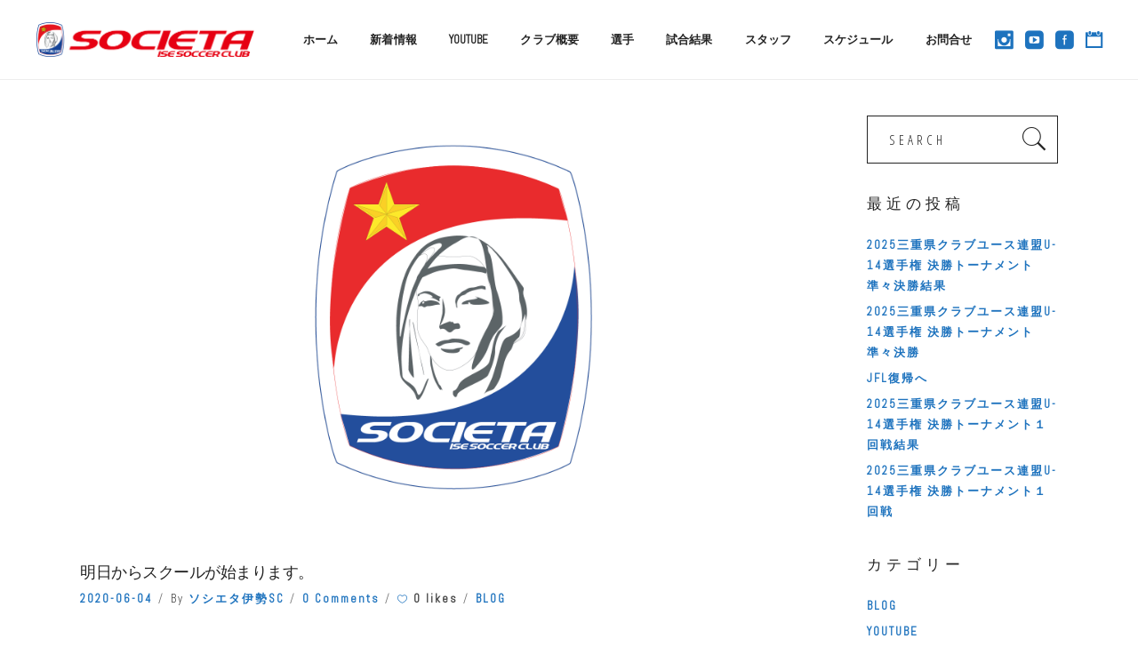

--- FILE ---
content_type: text/html; charset=UTF-8
request_url: https://societa.ne.jp/archives/9091
body_size: 52412
content:
<!DOCTYPE html>
<html lang="ja">
<head>
<meta charset="UTF-8"/>
<link rel="profile" href="http://gmpg.org/xfn/11"/>
<link rel="pingback" href="https://societa.ne.jp/wp/xmlrpc.php">
<meta name="viewport" content="width=device-width,initial-scale=1,user-scalable=yes">
<title>明日からスクールが始まります。 &#8211; ソシエタ伊勢サッカークラブ｜SOCIETA ISE SOCCER CLUB</title>
<!-- All in One SEO Pack 2.7.2 by Michael Torbert of Semper Fi Web Design[-1,-1] -->
<meta name="description"  content="明日６月５日(金)に行われます今季初のスクールは、 グラウンドがＣピッチに変更となっていますのでお知らせいたします。 お間違いのないようによろしくお願いいたします。 (文責:西村大介) #ソシエタ伊勢　#サッカー　#中学生　#ジュニアユース　#三重県" />
<link rel="canonical" href="https://societa.ne.jp/archives/9091" />
<script type="text/javascript" >
window.ga=window.ga||function(){(ga.q=ga.q||[]).push(arguments)};ga.l=+new Date;
ga('create', 'UA-37452561-1', 'auto');
// Plugins
ga('send', 'pageview');
</script>
<script async src="https://www.google-analytics.com/analytics.js"></script>
<!-- /all in one seo pack -->
<link rel='dns-prefetch' href='//s0.wp.com' />
<link rel='dns-prefetch' href='//www.google.com' />
<link rel='dns-prefetch' href='//secure.gravatar.com' />
<link rel='dns-prefetch' href='//fonts.googleapis.com' />
<link rel='dns-prefetch' href='//s.w.org' />
<link rel="alternate" type="application/rss+xml" title="ソシエタ伊勢サッカークラブ｜SOCIETA ISE SOCCER CLUB &raquo; フィード" href="https://societa.ne.jp/feed" />
<link rel="alternate" type="application/rss+xml" title="ソシエタ伊勢サッカークラブ｜SOCIETA ISE SOCCER CLUB &raquo; コメントフィード" href="https://societa.ne.jp/comments/feed" />
<link rel="alternate" type="application/rss+xml" title="ソシエタ伊勢サッカークラブ｜SOCIETA ISE SOCCER CLUB &raquo; 明日からスクールが始まります。 のコメントのフィード" href="https://societa.ne.jp/archives/9091/feed" />
<!-- <link rel='stylesheet' id='wp-block-library-css'  href='https://societa.ne.jp/wp/wp-includes/css/dist/block-library/style.min.css?ver=5.2.21' type='text/css' media='all' /> -->
<!-- <link rel='stylesheet' id='contact-form-7-css'  href='https://societa.ne.jp/wp/wp-content/plugins/contact-form-7/includes/css/styles.css?ver=5.0.3' type='text/css' media='all' /> -->
<!-- <link rel='stylesheet' id='rs-plugin-settings-css'  href='https://societa.ne.jp/wp/wp-content/plugins/revslider/public/assets/css/settings.css?ver=5.4.1' type='text/css' media='all' /> -->
<link rel="stylesheet" type="text/css" href="//societa.ne.jp/wp/wp-content/cache/wpfc-minified/km5p475y/5ugw0.css" media="all"/>
<style id='rs-plugin-settings-inline-css' type='text/css'>
#rs-demo-id {}
</style>
<!-- <link rel='stylesheet' id='dashicons-css'  href='https://societa.ne.jp/wp/wp-includes/css/dashicons.min.css?ver=5.2.21' type='text/css' media='all' /> -->
<!-- <link rel='stylesheet' id='koto_elated_default_style-css'  href='https://societa.ne.jp/wp/wp-content/themes/koto/style.css?ver=5.2.21' type='text/css' media='all' /> -->
<!-- <link rel='stylesheet' id='koto_elated_modules-css'  href='https://societa.ne.jp/wp/wp-content/themes/koto/assets/css/modules.min.css?ver=5.2.21' type='text/css' media='all' /> -->
<!-- <link rel='stylesheet' id='eltdf_font_awesome-css'  href='https://societa.ne.jp/wp/wp-content/themes/koto/assets/css/font-awesome/css/font-awesome.min.css?ver=5.2.21' type='text/css' media='all' /> -->
<!-- <link rel='stylesheet' id='eltdf_font_elegant-css'  href='https://societa.ne.jp/wp/wp-content/themes/koto/assets/css/elegant-icons/style.min.css?ver=5.2.21' type='text/css' media='all' /> -->
<!-- <link rel='stylesheet' id='eltdf_ion_icons-css'  href='https://societa.ne.jp/wp/wp-content/themes/koto/assets/css/ion-icons/css/ionicons.min.css?ver=5.2.21' type='text/css' media='all' /> -->
<!-- <link rel='stylesheet' id='eltdf_linea_icons-css'  href='https://societa.ne.jp/wp/wp-content/themes/koto/assets/css/linea-icons/style.css?ver=5.2.21' type='text/css' media='all' /> -->
<!-- <link rel='stylesheet' id='mediaelement-css'  href='https://societa.ne.jp/wp/wp-includes/js/mediaelement/mediaelementplayer-legacy.min.css?ver=4.2.6-78496d1' type='text/css' media='all' /> -->
<!-- <link rel='stylesheet' id='wp-mediaelement-css'  href='https://societa.ne.jp/wp/wp-includes/js/mediaelement/wp-mediaelement.min.css?ver=5.2.21' type='text/css' media='all' /> -->
<!-- <link rel='stylesheet' id='koto_elated_style_dynamic-css'  href='https://societa.ne.jp/wp/wp-content/themes/koto/assets/css/style_dynamic.css?ver=1604017493' type='text/css' media='all' /> -->
<!-- <link rel='stylesheet' id='koto_elated_modules_responsive-css'  href='https://societa.ne.jp/wp/wp-content/themes/koto/assets/css/modules-responsive.min.css?ver=5.2.21' type='text/css' media='all' /> -->
<!-- <link rel='stylesheet' id='koto_elated_style_dynamic_responsive-css'  href='https://societa.ne.jp/wp/wp-content/themes/koto/assets/css/style_dynamic_responsive.css?ver=1604017493' type='text/css' media='all' /> -->
<link rel="stylesheet" type="text/css" href="//societa.ne.jp/wp/wp-content/cache/wpfc-minified/lnuhb66j/5ugwe.css" media="all"/>
<link rel='stylesheet' id='koto_elated_google_fonts-css'  href='https://fonts.googleapis.com/css?family=Open+Sans+Condensed%3A300%2C400%7COpen+Sans%3A300%2C400%7CAbel%3A300%2C400&#038;subset=latin-ext&#038;ver=1.0.0' type='text/css' media='all' />
<!-- <link rel='stylesheet' id='jetpack-widget-social-icons-styles-css'  href='https://societa.ne.jp/wp/wp-content/plugins/jetpack/modules/widgets/social-icons/social-icons.css?ver=20170506' type='text/css' media='all' /> -->
<!-- <link rel='stylesheet' id='jetpack_css-css'  href='https://societa.ne.jp/wp/wp-content/plugins/jetpack/css/jetpack.css?ver=6.3.7' type='text/css' media='all' /> -->
<link rel="stylesheet" type="text/css" href="//societa.ne.jp/wp/wp-content/cache/wpfc-minified/m9py04c9/5ugwe.css" media="all"/>
<script src='//societa.ne.jp/wp/wp-content/cache/wpfc-minified/jqxfonxg/5ugwc.js' type="text/javascript"></script>
<!-- <script type='text/javascript' src='https://societa.ne.jp/wp/wp-includes/js/jquery/jquery.js?ver=1.12.4-wp'></script> -->
<!-- <script type='text/javascript' src='https://societa.ne.jp/wp/wp-includes/js/jquery/jquery-migrate.min.js?ver=1.4.1'></script> -->
<!-- <script type='text/javascript' src='https://societa.ne.jp/wp/wp-content/plugins/revslider/public/assets/js/jquery.themepunch.tools.min.js?ver=5.4.1'></script> -->
<!-- <script type='text/javascript' src='https://societa.ne.jp/wp/wp-content/plugins/revslider/public/assets/js/jquery.themepunch.revolution.min.js?ver=5.4.1'></script> -->
<script type='text/javascript'>
var mejsL10n = {"language":"ja","strings":{"mejs.install-flash":"\u3054\u5229\u7528\u306e\u30d6\u30e9\u30a6\u30b6\u30fc\u306f Flash Player \u304c\u7121\u52b9\u306b\u306a\u3063\u3066\u3044\u308b\u304b\u3001\u30a4\u30f3\u30b9\u30c8\u30fc\u30eb\u3055\u308c\u3066\u3044\u307e\u305b\u3093\u3002Flash Player \u30d7\u30e9\u30b0\u30a4\u30f3\u3092\u6709\u52b9\u306b\u3059\u308b\u304b\u3001\u6700\u65b0\u30d0\u30fc\u30b8\u30e7\u30f3\u3092 https:\/\/get.adobe.com\/jp\/flashplayer\/ \u304b\u3089\u30a4\u30f3\u30b9\u30c8\u30fc\u30eb\u3057\u3066\u304f\u3060\u3055\u3044\u3002","mejs.fullscreen-off":"\u30d5\u30eb\u30b9\u30af\u30ea\u30fc\u30f3\u3092\u30aa\u30d5","mejs.fullscreen-on":"\u30d5\u30eb\u30b9\u30af\u30ea\u30fc\u30f3","mejs.download-video":"\u52d5\u753b\u3092\u30c0\u30a6\u30f3\u30ed\u30fc\u30c9","mejs.fullscreen":"\u30d5\u30eb\u30b9\u30af\u30ea\u30fc\u30f3","mejs.time-jump-forward":["1\u79d2\u9032\u3080","%1\u79d2\u9032\u3080"],"mejs.loop":"\u30eb\u30fc\u30d7\u5207\u308a\u66ff\u3048","mejs.play":"\u518d\u751f","mejs.pause":"\u505c\u6b62","mejs.close":"\u9589\u3058\u308b","mejs.time-slider":"\u30bf\u30a4\u30e0\u30b9\u30e9\u30a4\u30c0\u30fc","mejs.time-help-text":"1\u79d2\u9032\u3080\u306b\u306f\u5de6\u53f3\u77e2\u5370\u30ad\u30fc\u3092\u300110\u79d2\u9032\u3080\u306b\u306f\u4e0a\u4e0b\u77e2\u5370\u30ad\u30fc\u3092\u4f7f\u3063\u3066\u304f\u3060\u3055\u3044\u3002","mejs.time-skip-back":["1\u79d2\u623b\u308b","%1\u79d2\u623b\u308b"],"mejs.captions-subtitles":"\u30ad\u30e3\u30d7\u30b7\u30e7\u30f3\/\u5b57\u5e55","mejs.captions-chapters":"\u30c1\u30e3\u30d7\u30bf\u30fc","mejs.none":"\u306a\u3057","mejs.mute-toggle":"\u30df\u30e5\u30fc\u30c8\u5207\u308a\u66ff\u3048","mejs.volume-help-text":"\u30dc\u30ea\u30e5\u30fc\u30e0\u8abf\u7bc0\u306b\u306f\u4e0a\u4e0b\u77e2\u5370\u30ad\u30fc\u3092\u4f7f\u3063\u3066\u304f\u3060\u3055\u3044\u3002","mejs.unmute":"\u30df\u30e5\u30fc\u30c8\u89e3\u9664","mejs.mute":"\u30df\u30e5\u30fc\u30c8","mejs.volume-slider":"\u30dc\u30ea\u30e5\u30fc\u30e0\u30b9\u30e9\u30a4\u30c0\u30fc","mejs.video-player":"\u52d5\u753b\u30d7\u30ec\u30fc\u30e4\u30fc","mejs.audio-player":"\u97f3\u58f0\u30d7\u30ec\u30fc\u30e4\u30fc","mejs.ad-skip":"\u5e83\u544a\u3092\u30b9\u30ad\u30c3\u30d7","mejs.ad-skip-info":["1\u79d2\u5f8c\u306b\u30b9\u30ad\u30c3\u30d7","%1\u79d2\u5f8c\u306b\u30b9\u30ad\u30c3\u30d7"],"mejs.source-chooser":"\u30bd\u30fc\u30b9\u306e\u9078\u629e","mejs.stop":"\u505c\u6b62","mejs.speed-rate":"\u901f\u5ea6\u7387","mejs.live-broadcast":"\u751f\u653e\u9001","mejs.afrikaans":"\u30a2\u30d5\u30ea\u30ab\u30fc\u30f3\u30b9\u8a9e","mejs.albanian":"\u30a2\u30eb\u30d0\u30cb\u30a2\u8a9e","mejs.arabic":"\u30a2\u30e9\u30d3\u30a2\u8a9e","mejs.belarusian":"\u30d9\u30e9\u30eb\u30fc\u30b7\u8a9e","mejs.bulgarian":"\u30d6\u30eb\u30ac\u30ea\u30a2\u8a9e","mejs.catalan":"\u30ab\u30bf\u30ed\u30cb\u30a2\u8a9e","mejs.chinese":"\u4e2d\u56fd\u8a9e","mejs.chinese-simplified":"\u4e2d\u56fd\u8a9e (\u7c21\u4f53\u5b57)","mejs.chinese-traditional":"\u4e2d\u56fd\u8a9e (\u7e41\u4f53\u5b57)","mejs.croatian":"\u30af\u30ed\u30a2\u30c1\u30a2\u8a9e","mejs.czech":"\u30c1\u30a7\u30b3\u8a9e","mejs.danish":"\u30c7\u30f3\u30de\u30fc\u30af\u8a9e","mejs.dutch":"\u30aa\u30e9\u30f3\u30c0\u8a9e","mejs.english":"\u82f1\u8a9e","mejs.estonian":"\u30a8\u30b9\u30c8\u30cb\u30a2\u8a9e","mejs.filipino":"\u30d5\u30a3\u30ea\u30d4\u30f3\u8a9e","mejs.finnish":"\u30d5\u30a3\u30f3\u30e9\u30f3\u30c9\u8a9e","mejs.french":"\u30d5\u30e9\u30f3\u30b9\u8a9e","mejs.galician":"\u30ac\u30ea\u30b7\u30a2\u8a9e","mejs.german":"\u30c9\u30a4\u30c4\u8a9e","mejs.greek":"\u30ae\u30ea\u30b7\u30e3\u8a9e","mejs.haitian-creole":"\u30cf\u30a4\u30c1\u8a9e","mejs.hebrew":"\u30d8\u30d6\u30e9\u30a4\u8a9e","mejs.hindi":"\u30d2\u30f3\u30c7\u30a3\u30fc\u8a9e","mejs.hungarian":"\u30cf\u30f3\u30ac\u30ea\u30fc\u8a9e","mejs.icelandic":"\u30a2\u30a4\u30b9\u30e9\u30f3\u30c9\u8a9e","mejs.indonesian":"\u30a4\u30f3\u30c9\u30cd\u30b7\u30a2\u8a9e","mejs.irish":"\u30a2\u30a4\u30eb\u30e9\u30f3\u30c9\u8a9e","mejs.italian":"\u30a4\u30bf\u30ea\u30a2\u8a9e","mejs.japanese":"\u65e5\u672c\u8a9e","mejs.korean":"\u97d3\u56fd\u8a9e","mejs.latvian":"\u30e9\u30c8\u30d3\u30a2\u8a9e","mejs.lithuanian":"\u30ea\u30c8\u30a2\u30cb\u30a2\u8a9e","mejs.macedonian":"\u30de\u30b1\u30c9\u30cb\u30a2\u8a9e","mejs.malay":"\u30de\u30ec\u30fc\u8a9e","mejs.maltese":"\u30de\u30eb\u30bf\u8a9e","mejs.norwegian":"\u30ce\u30eb\u30a6\u30a7\u30fc\u8a9e","mejs.persian":"\u30da\u30eb\u30b7\u30a2\u8a9e","mejs.polish":"\u30dd\u30fc\u30e9\u30f3\u30c9\u8a9e","mejs.portuguese":"\u30dd\u30eb\u30c8\u30ac\u30eb\u8a9e","mejs.romanian":"\u30eb\u30fc\u30de\u30cb\u30a2\u8a9e","mejs.russian":"\u30ed\u30b7\u30a2\u8a9e","mejs.serbian":"\u30bb\u30eb\u30d3\u30a2\u8a9e","mejs.slovak":"\u30b9\u30ed\u30d0\u30ad\u30a2\u8a9e","mejs.slovenian":"\u30b9\u30ed\u30d9\u30cb\u30a2\u8a9e","mejs.spanish":"\u30b9\u30da\u30a4\u30f3\u8a9e","mejs.swahili":"\u30b9\u30ef\u30d2\u30ea\u8a9e","mejs.swedish":"\u30b9\u30a6\u30a7\u30fc\u30c7\u30f3\u8a9e","mejs.tagalog":"\u30bf\u30ac\u30ed\u30b0\u8a9e","mejs.thai":"\u30bf\u30a4\u8a9e","mejs.turkish":"\u30c8\u30eb\u30b3\u8a9e","mejs.ukrainian":"\u30a6\u30af\u30e9\u30a4\u30ca\u8a9e","mejs.vietnamese":"\u30d9\u30c8\u30ca\u30e0\u8a9e","mejs.welsh":"\u30a6\u30a7\u30fc\u30eb\u30ba\u8a9e","mejs.yiddish":"\u30a4\u30c7\u30a3\u30c3\u30b7\u30e5\u8a9e"}};
</script>
<script src='//societa.ne.jp/wp/wp-content/cache/wpfc-minified/fojg1dsc/5ugw1.js' type="text/javascript"></script>
<!-- <script type='text/javascript' src='https://societa.ne.jp/wp/wp-includes/js/mediaelement/mediaelement-and-player.min.js?ver=4.2.6-78496d1'></script> -->
<!-- <script type='text/javascript' src='https://societa.ne.jp/wp/wp-includes/js/mediaelement/mediaelement-migrate.min.js?ver=5.2.21'></script> -->
<script type='text/javascript'>
/* <![CDATA[ */
var _wpmejsSettings = {"pluginPath":"\/wp\/wp-includes\/js\/mediaelement\/","classPrefix":"mejs-","stretching":"responsive"};
/* ]]> */
</script>
<link rel='https://api.w.org/' href='https://societa.ne.jp/wp-json/' />
<link rel="EditURI" type="application/rsd+xml" title="RSD" href="https://societa.ne.jp/wp/xmlrpc.php?rsd" />
<link rel="wlwmanifest" type="application/wlwmanifest+xml" href="https://societa.ne.jp/wp/wp-includes/wlwmanifest.xml" /> 
<link rel='prev' title='全国大会出場を決めたゲーム' href='https://societa.ne.jp/archives/9088' />
<link rel='next' title='名古屋U-18FW光田脩人' href='https://societa.ne.jp/archives/9094' />
<meta name="generator" content="WordPress 5.2.21" />
<link rel='shortlink' href='https://wp.me/p9KOWh-2mD' />
<link rel="alternate" type="application/json+oembed" href="https://societa.ne.jp/wp-json/oembed/1.0/embed?url=https%3A%2F%2Fsocieta.ne.jp%2Farchives%2F9091" />
<link rel="alternate" type="text/xml+oembed" href="https://societa.ne.jp/wp-json/oembed/1.0/embed?url=https%3A%2F%2Fsocieta.ne.jp%2Farchives%2F9091&#038;format=xml" />
<!-- Favicon Rotator -->
<link rel="shortcut icon" href="https://societa.ne.jp/wp/wp-content/uploads/2018/02/icon.png" />
<!-- End Favicon Rotator -->
<link rel='dns-prefetch' href='//v0.wordpress.com'/>
<style type='text/css'>img#wpstats{display:none}</style><meta name="generator" content="Powered by Visual Composer - drag and drop page builder for WordPress."/>
<!--[if lte IE 9]><link rel="stylesheet" type="text/css" href="https://societa.ne.jp/wp/wp-content/plugins/js_composer/assets/css/vc_lte_ie9.min.css" media="screen"><![endif]--><meta name="generator" content="Powered by Slider Revolution 5.4.1 - responsive, Mobile-Friendly Slider Plugin for WordPress with comfortable drag and drop interface." />
<!-- Jetpack Open Graph Tags -->
<meta property="og:type" content="article" />
<meta property="og:title" content="明日からスクールが始まります。" />
<meta property="og:url" content="https://societa.ne.jp/archives/9091" />
<meta property="og:description" content="明日６月５日(金)に行われます今季初のスクールは、 グラウンドがＣピッチに変更となっていますのでお知らせいたし&hellip;" />
<meta property="article:published_time" content="2020-06-03T23:43:06+00:00" />
<meta property="article:modified_time" content="2020-06-03T23:43:06+00:00" />
<meta property="og:site_name" content="ソシエタ伊勢サッカークラブ｜SOCIETA ISE SOCCER CLUB" />
<meta property="og:image" content="https://societa.ne.jp/wp/wp-content/uploads/2020/04/Mark.jpg" />
<meta property="og:image:width" content="1920" />
<meta property="og:image:height" content="1080" />
<meta property="og:locale" content="ja_JP" />
<meta name="twitter:text:title" content="明日からスクールが始まります。" />
<meta name="twitter:image" content="https://societa.ne.jp/wp/wp-content/uploads/2020/04/Mark.jpg?w=640" />
<meta name="twitter:card" content="summary_large_image" />
<!-- End Jetpack Open Graph Tags -->
<noscript><style type="text/css"> .wpb_animate_when_almost_visible { opacity: 1; }</style></noscript></head>
<body class="post-template-default single single-post postid-9091 single-format-standard eltd-core-1.0 koto-ver-1.0 eltdf-grid-1100 eltdf-header-standard eltdf-no-behavior eltdf-default-mobile-header eltdf-sticky-up-mobile-header eltdf-dropdown-animate-height wpb-js-composer js-comp-ver-5.1 vc_responsive" itemscope itemtype="http://schema.org/WebPage">
<div class="eltdf-wrapper">
<div class="eltdf-wrapper-inner">
<header class="eltdf-page-header">
<div class="eltdf-menu-area eltdf-menu-right">
<div class="eltdf-vertical-align-containers">
<div class="eltdf-position-left">
<div class="eltdf-position-left-inner">
<div class="eltdf-logo-wrapper">
<a itemprop="url" href="https://societa.ne.jp/" style="height: 39px;">
<img itemprop="image" class="eltdf-normal-logo" src="https://societa.ne.jp/wp/wp-content/uploads/2017/06/logo_pc1.png" width="496" height="79"  alt="logo"/>
<img itemprop="image" class="eltdf-dark-logo" src="https://societa.ne.jp/wp/wp-content/uploads/2017/06/logo_pc1.png" width="496" height="79"  alt="dark logo"/>        <img itemprop="image" class="eltdf-light-logo" src="https://societa.ne.jp/wp/wp-content/uploads/2017/06/logo_pc1.png" width="496" height="79"  alt="light logo"/>    </a>
</div>
</div>
</div>
<div class="eltdf-position-right">
<div class="eltdf-position-right-inner">
<nav class="eltdf-main-menu eltdf-drop-down eltdf-default-nav">
<ul id="menu-societa" class="clearfix"><li id="nav-menu-item-7041" class="menu-item menu-item-type-post_type menu-item-object-page menu-item-home  narrow"><a href="https://societa.ne.jp/" class=""><span class="item_outer"><span class="item_text">ホーム</span></span></a></li>
<li id="nav-menu-item-7330" class="menu-item menu-item-type-taxonomy menu-item-object-category current-post-ancestor current-menu-parent current-post-parent  narrow"><a href="https://societa.ne.jp/archives/category/blog" class=""><span class="item_outer"><span class="item_text">新着情報</span></span></a></li>
<li id="nav-menu-item-9011" class="menu-item menu-item-type-custom menu-item-object-custom  narrow"><a href="https://societa.ne.jp/archives/category/youtube" class=""><span class="item_outer"><span class="item_text">YOUTUBE</span></span></a></li>
<li id="nav-menu-item-7040" class="menu-item menu-item-type-post_type menu-item-object-page menu-item-has-children  has_sub narrow"><a href="https://societa.ne.jp/about_club" class=""><span class="item_outer"><span class="item_text">クラブ概要</span><i class="eltdf-menu-arrow fa fa-angle-down"></i></span></a>
<div class="second"><div class="inner"><ul>
<li id="nav-menu-item-7039" class="menu-item menu-item-type-post_type menu-item-object-page "><a href="https://societa.ne.jp/contract" class=""><span class="item_outer"><span class="item_text">クラブ規約</span></span></a></li>
</ul></div></div>
</li>
<li id="nav-menu-item-7137" class="menu-item menu-item-type-post_type menu-item-object-page  narrow"><a href="https://societa.ne.jp/player" class=""><span class="item_outer"><span class="item_text">選手</span></span></a></li>
<li id="nav-menu-item-7136" class="menu-item menu-item-type-post_type menu-item-object-page  narrow"><a href="https://societa.ne.jp/score" class=""><span class="item_outer"><span class="item_text">試合結果</span></span></a></li>
<li id="nav-menu-item-7038" class="menu-item menu-item-type-post_type menu-item-object-page  narrow"><a href="https://societa.ne.jp/staff" class=""><span class="item_outer"><span class="item_text">スタッフ</span></span></a></li>
<li id="nav-menu-item-7045" class="menu-item menu-item-type-custom menu-item-object-custom  narrow"><a href="https://societa.ne.jp/schedule/sche33.cgi" class=""><span class="item_outer"><span class="item_text">スケジュール</span></span></a></li>
<li id="nav-menu-item-7167" class="menu-item menu-item-type-post_type menu-item-object-page  narrow"><a href="https://societa.ne.jp/contact" class=""><span class="item_outer"><span class="item_text">お問合せ</span></span></a></li>
</ul></nav>
<a class="eltdf-social-icon-widget-holder eltdf-icon-has-hover "  style="font-size: 20px;margin: 10px 5px 7px 5px;" href="https://www.instagram.com/societa_ise_sc/" target="_blank">
<span class="eltdf-social-icon-widget social_instagram"></span>        </a>
<a class="eltdf-social-icon-widget-holder eltdf-icon-has-hover "  style="font-size: 20px;margin: 10px 5px 7px 5px;" href="https://www.youtube.com/channel/UCV_1jXVOAZ8SZ7Rb5wbbMiw" target="_blank">
<span class="eltdf-social-icon-widget social_youtube_square"></span>        </a>
<a class="eltdf-social-icon-widget-holder eltdf-icon-has-hover "  style="font-size: 20px;margin: 10px 10px 7px 5px;" href="https://www.facebook.com/societaISE/" target="_blank">
<span class="eltdf-social-icon-widget social_facebook_square"></span>        </a>
<div id="text-3" class="widget widget_text eltdf-header-widget-area">			<div class="textwidget"><div style="font-size:22px;" color="#1e90ff"><a href="https://societa.ne.jp/schedule/sche33.cgi" target="_blank" rel="noopener noreferrer"><span class="ion-calendar"></span></a></div>
</div>
</div>                </div>
</div>
</div>
</div>
</header>
<header class="eltdf-mobile-header">
<div class="eltdf-mobile-header-inner">
<div class="eltdf-mobile-header-holder">
<div class="eltdf-grid">
<div class="eltdf-vertical-align-containers">
<div class="eltdf-vertical-align-containers">
<div class="eltdf-mobile-menu-opener">
<a href="javascript:void(0)">
<span class="eltdf-mobile-menu-icon">
<span class="eltdf-mm-lines">
<span class="eltdf-mm-line eltdf-line-1"></span>
<span class="eltdf-mm-line eltdf-line-2"></span>
<span class="eltdf-mm-line eltdf-line-3"></span>
</span>
</span>
<h5 class="eltdf-mobile-menu-text">MENU</h5>
</a>
</div>
<div class="eltdf-position-center">
<div class="eltdf-position-center-inner">
<div class="eltdf-mobile-logo-wrapper">
<a itemprop="url" href="https://societa.ne.jp/" style="height: 70px">
<img itemprop="image" src="https://societa.ne.jp/wp/wp-content/uploads/2017/06/logo_mb.png" width="140" height="140"  alt="mobile logo"/>
</a>
</div>
</div>
</div>
<div class="eltdf-position-right">
<div class="eltdf-position-right-inner">
<a class="eltdf-social-icon-widget-holder eltdf-icon-has-hover "  style="font-size: 20px;margin: 20px 0px 0px 0px;" href="https://www.youtube.com/channel/UCV_1jXVOAZ8SZ7Rb5wbbMiw" target="_blank">
<span class="eltdf-social-icon-widget social_youtube"></span>        </a>
<a class="eltdf-social-icon-widget-holder eltdf-icon-has-hover "  style="font-size: 20px;margin: 20px 0px 0px 0px;" href="https://www.instagram.com/societa_ise_sc/" target="_blank">
<span class="eltdf-social-icon-widget social_instagram"></span>        </a>
<a class="eltdf-social-icon-widget-holder eltdf-icon-has-hover "  style="font-size: 20px;margin: 20px 0px 0px 0px;" href="https://www.facebook.com/societaISE/" target="_blank">
<span class="eltdf-social-icon-widget social_facebook_square"></span>        </a>
<div id="text-5" class="widget widget_text eltdf-right-from-mobile-logo">			<div class="textwidget"><div style="font-size:22px;" color="#1e90ff"><a href="https://societa.ne.jp/schedule/sche33.cgi" target="_blank" rel="noopener noreferrer"><span class="ion-calendar"></span></a></div>
</div>
</div>								</div>
</div>
</div>
</div>
</div>
</div>
</div>
<nav class="eltdf-mobile-nav">
<div class="eltdf-grid">
<ul id="menu-societa-1" class=""><li id="mobile-menu-item-7041" class="menu-item menu-item-type-post_type menu-item-object-page menu-item-home "><a href="https://societa.ne.jp/" class=""><span>ホーム</span></a></li>
<li id="mobile-menu-item-7330" class="menu-item menu-item-type-taxonomy menu-item-object-category current-post-ancestor current-menu-parent current-post-parent "><a href="https://societa.ne.jp/archives/category/blog" class=""><span>新着情報</span></a></li>
<li id="mobile-menu-item-9011" class="menu-item menu-item-type-custom menu-item-object-custom "><a href="https://societa.ne.jp/archives/category/youtube" class=""><span>YOUTUBE</span></a></li>
<li id="mobile-menu-item-7040" class="menu-item menu-item-type-post_type menu-item-object-page menu-item-has-children  has_sub"><a href="https://societa.ne.jp/about_club" class=""><span>クラブ概要</span></a><span class="mobile_arrow"><i class="eltdf-sub-arrow fa fa-angle-right"></i><i class="fa fa-angle-down"></i></span>
<ul class="sub_menu">
<li id="mobile-menu-item-7039" class="menu-item menu-item-type-post_type menu-item-object-page "><a href="https://societa.ne.jp/contract" class=""><span>クラブ規約</span></a></li>
</ul>
</li>
<li id="mobile-menu-item-7137" class="menu-item menu-item-type-post_type menu-item-object-page "><a href="https://societa.ne.jp/player" class=""><span>選手</span></a></li>
<li id="mobile-menu-item-7136" class="menu-item menu-item-type-post_type menu-item-object-page "><a href="https://societa.ne.jp/score" class=""><span>試合結果</span></a></li>
<li id="mobile-menu-item-7038" class="menu-item menu-item-type-post_type menu-item-object-page "><a href="https://societa.ne.jp/staff" class=""><span>スタッフ</span></a></li>
<li id="mobile-menu-item-7045" class="menu-item menu-item-type-custom menu-item-object-custom "><a href="https://societa.ne.jp/schedule/sche33.cgi" class=""><span>スケジュール</span></a></li>
<li id="mobile-menu-item-7167" class="menu-item menu-item-type-post_type menu-item-object-page "><a href="https://societa.ne.jp/contact" class=""><span>お問合せ</span></a></li>
</ul>    </div>
</nav>
</header>
<a id='eltdf-back-to-top' href='#'>
<span class="eltdf-icon-stack">
<i class="eltdf-icon-ion-icon ion-ios-arrow-thin-up "></i>                </span>
</a>
<div class="eltdf-content" >
<div class="eltdf-content-inner">    
<div class="eltdf-container">
<div class="eltdf-container-inner clearfix">
<div class="eltdf-grid-row eltdf-content-has-sidebar eltdf-grid-large-gutter">
<div class="eltdf-page-content-holder eltdf-grid-col-9">
<div class="eltdf-blog-holder eltdf-blog-single eltdf-blog-single-standard">
<article id="post-9091" class="post-9091 post type-post status-publish format-standard has-post-thumbnail hentry category-blog">
<div class="eltdf-post-content">
<div class="eltdf-post-heading">
<div class="eltdf-post-image">
<img width="1920" height="1080" src="https://societa.ne.jp/wp/wp-content/uploads/2020/04/Mark.jpg" class="attachment-full size-full wp-post-image" alt="" srcset="https://societa.ne.jp/wp/wp-content/uploads/2020/04/Mark.jpg 1920w, https://societa.ne.jp/wp/wp-content/uploads/2020/04/Mark-300x169.jpg 300w, https://societa.ne.jp/wp/wp-content/uploads/2020/04/Mark-768x432.jpg 768w, https://societa.ne.jp/wp/wp-content/uploads/2020/04/Mark-1024x576.jpg 1024w" sizes="(max-width: 1920px) 100vw, 1920px" />                	</div>
</div>
<div class="eltdf-post-text">
<h2 itemprop="name" class="entry-title eltdf-post-title">
明日からスクールが始まります。    </h2>		    <div class="eltdf-post-info-top">
<div itemprop="dateCreated" class="eltdf-post-info-date entry-date published updated">
<a itemprop="url" href="https://societa.ne.jp/archives/date/2020/06">
2020-06-04        </a>
<meta itemprop="interactionCount" content="UserComments: 0"/>
</div>			    <div class="eltdf-post-info-author">
<span class="eltdf-post-info-author-text">
By    </span>
<a itemprop="author" class="eltdf-post-info-author-link" href="https://societa.ne.jp/archives/author/admin_societa">
ソシエタ伊勢SC    </a>
</div>			    	<div class="eltdf-post-info-comments-holder">
<a itemprop="url" class="eltdf-post-info-comments" href="https://societa.ne.jp/archives/9091#respond" target="_self">
0 Comments	    </a>
</div>
<div class="eltdf-blog-like">
<a href="#" class="eltdf-like" id="eltdf-like-9091-710" title="Like this"><i class="icon_heart_alt"></i><span>0 likes</span></a></div>			    <div class="eltdf-post-info-category">
<a href="https://societa.ne.jp/archives/category/blog" rel="category tag">BLOG</a></div>		    </div>
<p>明日６月５日(金)に行われます今季初のスクールは、</p>
<p>グラウンドがＣピッチに変更となっていますのでお知らせいたします。</p>
<p>お間違いのないようによろしくお願いいたします。</p>
<p>&nbsp;</p>
<p>(文責:西村大介)<br />
#ソシエタ伊勢　#サッカー　#中学生　#ジュニアユース　#三重県</p>
<div class="eltdf-post-info-bottom clearfix">
</div>
</div>
</div>
</article>	<div class="eltdf-blog-single-navigation">
<div class="eltdf-blog-single-navigation-inner clearfix">
<a itemprop="url" class="eltdf-blog-single-prev" href="https://societa.ne.jp/archives/9088">
<span class="eltdf-blog-single-nav-mark"></span>							<span class="eltdf-blog-single-nav-label">Previous</span>						</a>
<a itemprop="url" class="eltdf-blog-single-next" href="https://societa.ne.jp/archives/9094">
<span class="eltdf-blog-single-nav-mark"></span>							<span class="eltdf-blog-single-nav-label">Next</span>						</a>
</div>
</div>
<div class="eltdf-related-posts-holder clearfix">
<div class="eltdf-related-posts-holder-inner">
<div class="eltdf-related-posts-title">
<h5>RELATED POSTS</h5>
</div>
<div class="eltdf-related-posts-inner clearfix">
<div class="eltdf-related-post">
<div class="eltdf-related-post-inner">
<div class="eltdf-related-post-image">
<a itemprop="url" href="https://societa.ne.jp/archives/12460" title="2025三重県クラブユース連盟U-14選手権 決勝トーナメント準々決勝">
<img width="852" height="1259" src="https://societa.ne.jp/wp/wp-content/uploads/2026/01/14T2-e1768515765364.jpg" class="attachment-full size-full wp-post-image" alt="" srcset="https://societa.ne.jp/wp/wp-content/uploads/2026/01/14T2-e1768515765364.jpg 852w, https://societa.ne.jp/wp/wp-content/uploads/2026/01/14T2-e1768515765364-203x300.jpg 203w, https://societa.ne.jp/wp/wp-content/uploads/2026/01/14T2-e1768515765364-768x1135.jpg 768w, https://societa.ne.jp/wp/wp-content/uploads/2026/01/14T2-e1768515765364-693x1024.jpg 693w" sizes="(max-width: 852px) 100vw, 852px" />                                        </a>
</div>
<h5 itemprop="name" class="entry-title eltdf-post-title"><a itemprop="url" href="https://societa.ne.jp/archives/12460" title="2025三重県クラブユース連盟U-14選手権 決勝トーナメント準々決勝">2025三重県クラブユース連盟U-14選手権 決勝トーナメント準々決勝</a></h5>
<div class="eltdf-post-info">
<div itemprop="dateCreated" class="eltdf-post-info-date entry-date published updated">
<a itemprop="url" href="https://societa.ne.jp/archives/date/2026/01">
2026-01-16        </a>
<meta itemprop="interactionCount" content="UserComments: 0"/>
</div>                                    <div class="eltdf-post-info-author">
<span class="eltdf-post-info-author-text">
By    </span>
<a itemprop="author" class="eltdf-post-info-author-link" href="https://societa.ne.jp/archives/author/admin_societa">
ソシエタ伊勢SC    </a>
</div>                                </div>
</div>
</div>
<div class="eltdf-related-post">
<div class="eltdf-related-post-inner">
<div class="eltdf-related-post-image">
<a itemprop="url" href="https://societa.ne.jp/archives/12456" title="JFL復帰へ">
<img width="1920" height="1080" src="https://societa.ne.jp/wp/wp-content/uploads/2026/01/MATCHDAY-2.jpg" class="attachment-full size-full wp-post-image" alt="" srcset="https://societa.ne.jp/wp/wp-content/uploads/2026/01/MATCHDAY-2.jpg 1920w, https://societa.ne.jp/wp/wp-content/uploads/2026/01/MATCHDAY-2-300x169.jpg 300w, https://societa.ne.jp/wp/wp-content/uploads/2026/01/MATCHDAY-2-768x432.jpg 768w, https://societa.ne.jp/wp/wp-content/uploads/2026/01/MATCHDAY-2-1024x576.jpg 1024w" sizes="(max-width: 1920px) 100vw, 1920px" />                                        </a>
</div>
<h5 itemprop="name" class="entry-title eltdf-post-title"><a itemprop="url" href="https://societa.ne.jp/archives/12456" title="JFL復帰へ">JFL復帰へ</a></h5>
<div class="eltdf-post-info">
<div itemprop="dateCreated" class="eltdf-post-info-date entry-date published updated">
<a itemprop="url" href="https://societa.ne.jp/archives/date/2026/01">
2026-01-14        </a>
<meta itemprop="interactionCount" content="UserComments: 0"/>
</div>                                    <div class="eltdf-post-info-author">
<span class="eltdf-post-info-author-text">
By    </span>
<a itemprop="author" class="eltdf-post-info-author-link" href="https://societa.ne.jp/archives/author/admin_societa">
ソシエタ伊勢SC    </a>
</div>                                </div>
</div>
</div>
<div class="eltdf-related-post">
<div class="eltdf-related-post-inner">
<div class="eltdf-related-post-image">
<a itemprop="url" href="https://societa.ne.jp/archives/12449" title="2025三重県クラブユース連盟U-14選手権 決勝トーナメント１回戦">
<img width="734" height="614" src="https://societa.ne.jp/wp/wp-content/uploads/2026/01/U14_1.jpg" class="attachment-full size-full wp-post-image" alt="" srcset="https://societa.ne.jp/wp/wp-content/uploads/2026/01/U14_1.jpg 734w, https://societa.ne.jp/wp/wp-content/uploads/2026/01/U14_1-300x251.jpg 300w" sizes="(max-width: 734px) 100vw, 734px" />                                        </a>
</div>
<h5 itemprop="name" class="entry-title eltdf-post-title"><a itemprop="url" href="https://societa.ne.jp/archives/12449" title="2025三重県クラブユース連盟U-14選手権 決勝トーナメント１回戦">2025三重県クラブユース連盟U-14選手権 決勝トーナメント１回戦</a></h5>
<div class="eltdf-post-info">
<div itemprop="dateCreated" class="eltdf-post-info-date entry-date published updated">
<a itemprop="url" href="https://societa.ne.jp/archives/date/2026/01">
2026-01-09        </a>
<meta itemprop="interactionCount" content="UserComments: 0"/>
</div>                                    <div class="eltdf-post-info-author">
<span class="eltdf-post-info-author-text">
By    </span>
<a itemprop="author" class="eltdf-post-info-author-link" href="https://societa.ne.jp/archives/author/admin_societa">
ソシエタ伊勢SC    </a>
</div>                                </div>
</div>
</div>
</div>
</div>
</div>
</div>
</div>
<div class="eltdf-sidebar-holder eltdf-grid-col-3">
<aside class="eltdf-sidebar">
<div id="search-2" class="widget widget_search"><form role="search" method="get" class="searchform" id="searchform" action="https://societa.ne.jp/">
<label class="screen-reader-text">Search for:</label>
<div class="input-holder clearfix">
<input type="search" class="search-field" placeholder="SEARCH" value="" name="s" title="Search for:"/>
<button type="submit" id="searchsubmit"><i class="eltdf-icon-ion-icon ion-ios-search " ></i></button>
</div>
</form></div>		<div id="recent-posts-2" class="widget widget_recent_entries">		<h5 class="eltdf-widget-title">最近の投稿</h5>		<ul>
<li>
<a href="https://societa.ne.jp/archives/12463">2025三重県クラブユース連盟U-14選手権 決勝トーナメント準々決勝結果</a>
</li>
<li>
<a href="https://societa.ne.jp/archives/12460">2025三重県クラブユース連盟U-14選手権 決勝トーナメント準々決勝</a>
</li>
<li>
<a href="https://societa.ne.jp/archives/12456">JFL復帰へ</a>
</li>
<li>
<a href="https://societa.ne.jp/archives/12453">2025三重県クラブユース連盟U-14選手権 決勝トーナメント１回戦結果</a>
</li>
<li>
<a href="https://societa.ne.jp/archives/12449">2025三重県クラブユース連盟U-14選手権 決勝トーナメント１回戦</a>
</li>
</ul>
</div><div id="categories-2" class="widget widget_categories"><h5 class="eltdf-widget-title">カテゴリー</h5>		<ul>
<li class="cat-item cat-item-1"><a href="https://societa.ne.jp/archives/category/blog">BLOG</a>
</li>
<li class="cat-item cat-item-98"><a href="https://societa.ne.jp/archives/category/youtube">YOUTUBE</a>
</li>
<li class="cat-item cat-item-96"><a href="https://societa.ne.jp/archives/category/%e3%82%bd%e3%82%b7%e3%82%a8%e3%82%bf%e4%bc%8a%e5%8b%a2%ef%bd%93%ef%bd%93%e3%82%b9%e3%82%af%e3%83%bc%e3%83%ab%e7%94%9f%e5%8b%9f%e9%9b%86">ソシエタ伊勢ＳＳスクール生募集</a>
</li>
<li class="cat-item cat-item-95"><a href="https://societa.ne.jp/archives/category/%e6%96%b0%e5%b9%b4%e5%ba%a6%e9%81%b8%e6%89%8b%e5%8b%9f%e9%9b%86">新年度選手募集</a>
</li>
<li class="cat-item cat-item-97"><a href="https://societa.ne.jp/archives/category/%e8%a9%a6%e5%90%88%e4%ba%88%e5%91%8a">試合予告</a>
</li>
<li class="cat-item cat-item-94"><a href="https://societa.ne.jp/archives/category/gamescore">試合結果</a>
</li>
</ul>
</div><div id="archives-2" class="widget widget_archive"><h5 class="eltdf-widget-title">アーカイブ</h5>		<ul>
<li><a href='https://societa.ne.jp/archives/date/2026/01'>2026年1月</a></li>
<li><a href='https://societa.ne.jp/archives/date/2025/12'>2025年12月</a></li>
<li><a href='https://societa.ne.jp/archives/date/2025/11'>2025年11月</a></li>
<li><a href='https://societa.ne.jp/archives/date/2025/10'>2025年10月</a></li>
<li><a href='https://societa.ne.jp/archives/date/2025/09'>2025年9月</a></li>
<li><a href='https://societa.ne.jp/archives/date/2025/07'>2025年7月</a></li>
<li><a href='https://societa.ne.jp/archives/date/2025/06'>2025年6月</a></li>
<li><a href='https://societa.ne.jp/archives/date/2025/05'>2025年5月</a></li>
<li><a href='https://societa.ne.jp/archives/date/2025/04'>2025年4月</a></li>
<li><a href='https://societa.ne.jp/archives/date/2025/03'>2025年3月</a></li>
<li><a href='https://societa.ne.jp/archives/date/2025/02'>2025年2月</a></li>
<li><a href='https://societa.ne.jp/archives/date/2025/01'>2025年1月</a></li>
<li><a href='https://societa.ne.jp/archives/date/2024/12'>2024年12月</a></li>
<li><a href='https://societa.ne.jp/archives/date/2024/11'>2024年11月</a></li>
<li><a href='https://societa.ne.jp/archives/date/2024/10'>2024年10月</a></li>
<li><a href='https://societa.ne.jp/archives/date/2024/09'>2024年9月</a></li>
<li><a href='https://societa.ne.jp/archives/date/2024/07'>2024年7月</a></li>
<li><a href='https://societa.ne.jp/archives/date/2024/06'>2024年6月</a></li>
<li><a href='https://societa.ne.jp/archives/date/2024/05'>2024年5月</a></li>
<li><a href='https://societa.ne.jp/archives/date/2024/04'>2024年4月</a></li>
<li><a href='https://societa.ne.jp/archives/date/2024/03'>2024年3月</a></li>
<li><a href='https://societa.ne.jp/archives/date/2024/02'>2024年2月</a></li>
<li><a href='https://societa.ne.jp/archives/date/2024/01'>2024年1月</a></li>
<li><a href='https://societa.ne.jp/archives/date/2023/12'>2023年12月</a></li>
<li><a href='https://societa.ne.jp/archives/date/2023/11'>2023年11月</a></li>
<li><a href='https://societa.ne.jp/archives/date/2023/10'>2023年10月</a></li>
<li><a href='https://societa.ne.jp/archives/date/2023/09'>2023年9月</a></li>
<li><a href='https://societa.ne.jp/archives/date/2023/08'>2023年8月</a></li>
<li><a href='https://societa.ne.jp/archives/date/2023/07'>2023年7月</a></li>
<li><a href='https://societa.ne.jp/archives/date/2023/06'>2023年6月</a></li>
<li><a href='https://societa.ne.jp/archives/date/2023/05'>2023年5月</a></li>
<li><a href='https://societa.ne.jp/archives/date/2023/04'>2023年4月</a></li>
<li><a href='https://societa.ne.jp/archives/date/2023/03'>2023年3月</a></li>
<li><a href='https://societa.ne.jp/archives/date/2023/02'>2023年2月</a></li>
<li><a href='https://societa.ne.jp/archives/date/2023/01'>2023年1月</a></li>
<li><a href='https://societa.ne.jp/archives/date/2022/12'>2022年12月</a></li>
<li><a href='https://societa.ne.jp/archives/date/2022/11'>2022年11月</a></li>
<li><a href='https://societa.ne.jp/archives/date/2022/10'>2022年10月</a></li>
<li><a href='https://societa.ne.jp/archives/date/2022/09'>2022年9月</a></li>
<li><a href='https://societa.ne.jp/archives/date/2022/08'>2022年8月</a></li>
<li><a href='https://societa.ne.jp/archives/date/2022/07'>2022年7月</a></li>
<li><a href='https://societa.ne.jp/archives/date/2022/06'>2022年6月</a></li>
<li><a href='https://societa.ne.jp/archives/date/2022/05'>2022年5月</a></li>
<li><a href='https://societa.ne.jp/archives/date/2022/04'>2022年4月</a></li>
<li><a href='https://societa.ne.jp/archives/date/2022/03'>2022年3月</a></li>
<li><a href='https://societa.ne.jp/archives/date/2022/02'>2022年2月</a></li>
<li><a href='https://societa.ne.jp/archives/date/2022/01'>2022年1月</a></li>
<li><a href='https://societa.ne.jp/archives/date/2021/12'>2021年12月</a></li>
<li><a href='https://societa.ne.jp/archives/date/2021/11'>2021年11月</a></li>
<li><a href='https://societa.ne.jp/archives/date/2021/10'>2021年10月</a></li>
<li><a href='https://societa.ne.jp/archives/date/2021/09'>2021年9月</a></li>
<li><a href='https://societa.ne.jp/archives/date/2021/07'>2021年7月</a></li>
<li><a href='https://societa.ne.jp/archives/date/2021/06'>2021年6月</a></li>
<li><a href='https://societa.ne.jp/archives/date/2021/05'>2021年5月</a></li>
<li><a href='https://societa.ne.jp/archives/date/2021/04'>2021年4月</a></li>
<li><a href='https://societa.ne.jp/archives/date/2021/03'>2021年3月</a></li>
<li><a href='https://societa.ne.jp/archives/date/2021/01'>2021年1月</a></li>
<li><a href='https://societa.ne.jp/archives/date/2020/12'>2020年12月</a></li>
<li><a href='https://societa.ne.jp/archives/date/2020/11'>2020年11月</a></li>
<li><a href='https://societa.ne.jp/archives/date/2020/10'>2020年10月</a></li>
<li><a href='https://societa.ne.jp/archives/date/2020/09'>2020年9月</a></li>
<li><a href='https://societa.ne.jp/archives/date/2020/08'>2020年8月</a></li>
<li><a href='https://societa.ne.jp/archives/date/2020/07'>2020年7月</a></li>
<li><a href='https://societa.ne.jp/archives/date/2020/06'>2020年6月</a></li>
<li><a href='https://societa.ne.jp/archives/date/2020/05'>2020年5月</a></li>
<li><a href='https://societa.ne.jp/archives/date/2020/04'>2020年4月</a></li>
<li><a href='https://societa.ne.jp/archives/date/2020/03'>2020年3月</a></li>
<li><a href='https://societa.ne.jp/archives/date/2020/02'>2020年2月</a></li>
<li><a href='https://societa.ne.jp/archives/date/2020/01'>2020年1月</a></li>
<li><a href='https://societa.ne.jp/archives/date/2019/12'>2019年12月</a></li>
<li><a href='https://societa.ne.jp/archives/date/2019/11'>2019年11月</a></li>
<li><a href='https://societa.ne.jp/archives/date/2019/10'>2019年10月</a></li>
<li><a href='https://societa.ne.jp/archives/date/2019/09'>2019年9月</a></li>
<li><a href='https://societa.ne.jp/archives/date/2019/08'>2019年8月</a></li>
<li><a href='https://societa.ne.jp/archives/date/2019/07'>2019年7月</a></li>
<li><a href='https://societa.ne.jp/archives/date/2019/06'>2019年6月</a></li>
<li><a href='https://societa.ne.jp/archives/date/2019/05'>2019年5月</a></li>
<li><a href='https://societa.ne.jp/archives/date/2019/04'>2019年4月</a></li>
<li><a href='https://societa.ne.jp/archives/date/2019/03'>2019年3月</a></li>
<li><a href='https://societa.ne.jp/archives/date/2019/02'>2019年2月</a></li>
<li><a href='https://societa.ne.jp/archives/date/2019/01'>2019年1月</a></li>
<li><a href='https://societa.ne.jp/archives/date/2018/12'>2018年12月</a></li>
<li><a href='https://societa.ne.jp/archives/date/2018/11'>2018年11月</a></li>
<li><a href='https://societa.ne.jp/archives/date/2018/10'>2018年10月</a></li>
<li><a href='https://societa.ne.jp/archives/date/2018/09'>2018年9月</a></li>
<li><a href='https://societa.ne.jp/archives/date/2018/08'>2018年8月</a></li>
<li><a href='https://societa.ne.jp/archives/date/2018/07'>2018年7月</a></li>
<li><a href='https://societa.ne.jp/archives/date/2018/06'>2018年6月</a></li>
<li><a href='https://societa.ne.jp/archives/date/2018/05'>2018年5月</a></li>
<li><a href='https://societa.ne.jp/archives/date/2018/04'>2018年4月</a></li>
<li><a href='https://societa.ne.jp/archives/date/2018/03'>2018年3月</a></li>
<li><a href='https://societa.ne.jp/archives/date/2018/02'>2018年2月</a></li>
</ul>
</div><div id="text-6" class="widget widget_text"><h5 class="eltdf-widget-title">FACEBOOK</h5>			<div class="textwidget"><p><iframe style="border: none; overflow: hidden;" src="https://www.facebook.com/plugins/page.php?href=https%3A%2F%2Fwww.facebook.com%2FsocietaISE%2F&amp;tabs=timeline&amp;width=250&amp;height=600&amp;small_header=true&amp;adapt_container_width=true&amp;hide_cover=true&amp;show_facepile=true&amp;appId=265277716915084" frameborder="0" scrolling="no"></iframe></p>
</div>
</div></aside>		</div>
</div>                </div>
</div>
</div> <!-- close div.content_inner -->
</div>  <!-- close div.content -->
</div> <!-- close div.eltdf-wrapper-inner  -->
</div> <!-- close div.eltdf-wrapper -->
<div style="display:none">
</div>
<script type='text/javascript'>
/* <![CDATA[ */
var wpcf7 = {"apiSettings":{"root":"https:\/\/societa.ne.jp\/wp-json\/contact-form-7\/v1","namespace":"contact-form-7\/v1"},"recaptcha":{"messages":{"empty":"\u3042\u306a\u305f\u304c\u30ed\u30dc\u30c3\u30c8\u3067\u306f\u306a\u3044\u3053\u3068\u3092\u8a3c\u660e\u3057\u3066\u304f\u3060\u3055\u3044\u3002"}}};
/* ]]> */
</script>
<script type='text/javascript' src='https://societa.ne.jp/wp/wp-content/plugins/contact-form-7/includes/js/scripts.js?ver=5.0.3'></script>
<script type='text/javascript' src='https://s0.wp.com/wp-content/js/devicepx-jetpack.js?ver=202604'></script>
<script type='text/javascript'>
var renderInvisibleReCaptcha = function() {
for (var i = 0; i < document.forms.length; ++i) {
var form = document.forms[i];
var holder = form.querySelector('.inv-recaptcha-holder');
if (null === holder) continue;
holder.innerHTML = '';
(function(frm){
var cf7SubmitElm = frm.querySelector('.wpcf7-submit');
var holderId = grecaptcha.render(holder,{
'sitekey': '6Ld5JuwUAAAAAGdolfx1ZFjLN4L9yy3bfbL5NpIz', 'size': 'invisible', 'badge' : 'bottomleft',
'callback' : function (recaptchaToken) {
if((null !== cf7SubmitElm) && (typeof jQuery != 'undefined')){jQuery(frm).submit();grecaptcha.reset(holderId);return;}
HTMLFormElement.prototype.submit.call(frm);
},
'expired-callback' : function(){grecaptcha.reset(holderId);}
});
if(null !== cf7SubmitElm && (typeof jQuery != 'undefined') ){
jQuery(cf7SubmitElm).off('click').on('click', function(clickEvt){
clickEvt.preventDefault();
grecaptcha.execute(holderId);
});
}
else
{
frm.onsubmit = function (evt){evt.preventDefault();grecaptcha.execute(holderId);};
}
})(form);
}
};
</script>
<script type='text/javascript' async defer src='https://www.google.com/recaptcha/api.js?onload=renderInvisibleReCaptcha&#038;render=explicit&#038;hl=ja'></script>
<script type='text/javascript' src='https://secure.gravatar.com/js/gprofiles.js?ver=2026Janaa'></script>
<script type='text/javascript'>
/* <![CDATA[ */
var WPGroHo = {"my_hash":""};
/* ]]> */
</script>
<script type='text/javascript' src='https://societa.ne.jp/wp/wp-content/plugins/jetpack/modules/wpgroho.js?ver=5.2.21'></script>
<script type='text/javascript' src='https://societa.ne.jp/wp/wp-includes/js/jquery/ui/core.min.js?ver=1.11.4'></script>
<script type='text/javascript' src='https://societa.ne.jp/wp/wp-includes/js/jquery/ui/widget.min.js?ver=1.11.4'></script>
<script type='text/javascript' src='https://societa.ne.jp/wp/wp-includes/js/jquery/ui/tabs.min.js?ver=1.11.4'></script>
<script type='text/javascript' src='https://societa.ne.jp/wp/wp-includes/js/jquery/ui/accordion.min.js?ver=1.11.4'></script>
<script type='text/javascript' src='https://societa.ne.jp/wp/wp-includes/js/mediaelement/wp-mediaelement.min.js?ver=5.2.21'></script>
<script type='text/javascript' src='https://societa.ne.jp/wp/wp-content/themes/koto/assets/js/modules/plugins/jquery.appear.js?ver=5.2.21'></script>
<script type='text/javascript' src='https://societa.ne.jp/wp/wp-content/themes/koto/assets/js/modules/plugins/modernizr.min.js?ver=5.2.21'></script>
<script type='text/javascript' src='https://societa.ne.jp/wp/wp-includes/js/hoverIntent.min.js?ver=1.8.1'></script>
<script type='text/javascript' src='https://societa.ne.jp/wp/wp-content/themes/koto/assets/js/modules/plugins/jquery.plugin.js?ver=5.2.21'></script>
<script type='text/javascript' src='https://societa.ne.jp/wp/wp-content/themes/koto/assets/js/modules/plugins/jquery.countdown.min.js?ver=5.2.21'></script>
<script type='text/javascript' src='https://societa.ne.jp/wp/wp-content/themes/koto/assets/js/modules/plugins/owl.carousel.min.js?ver=5.2.21'></script>
<script type='text/javascript' src='https://societa.ne.jp/wp/wp-content/themes/koto/assets/js/modules/plugins/parallax.min.js?ver=5.2.21'></script>
<script type='text/javascript' src='https://societa.ne.jp/wp/wp-content/themes/koto/assets/js/modules/plugins/easypiechart.js?ver=5.2.21'></script>
<script type='text/javascript' src='https://societa.ne.jp/wp/wp-content/plugins/js_composer/assets/lib/waypoints/waypoints.min.js?ver=5.1'></script>
<script type='text/javascript' src='https://societa.ne.jp/wp/wp-content/themes/koto/assets/js/modules/plugins/Chart.min.js?ver=5.2.21'></script>
<script type='text/javascript' src='https://societa.ne.jp/wp/wp-content/themes/koto/assets/js/modules/plugins/counter.js?ver=5.2.21'></script>
<script type='text/javascript' src='https://societa.ne.jp/wp/wp-content/themes/koto/assets/js/modules/plugins/absoluteCounter.min.js?ver=5.2.21'></script>
<script type='text/javascript' src='https://societa.ne.jp/wp/wp-content/themes/koto/assets/js/modules/plugins/fluidvids.min.js?ver=5.2.21'></script>
<script type='text/javascript' src='https://societa.ne.jp/wp/wp-content/themes/koto/assets/js/modules/plugins/jquery.prettyPhoto.js?ver=5.2.21'></script>
<script type='text/javascript' src='https://societa.ne.jp/wp/wp-content/themes/koto/assets/js/modules/plugins/jquery.nicescroll.min.js?ver=5.2.21'></script>
<script type='text/javascript' src='https://societa.ne.jp/wp/wp-content/themes/koto/assets/js/modules/plugins/ScrollToPlugin.min.js?ver=5.2.21'></script>
<script type='text/javascript' src='https://societa.ne.jp/wp/wp-content/themes/koto/assets/js/modules/plugins/jquery.waitforimages.js?ver=5.2.21'></script>
<script type='text/javascript' src='https://societa.ne.jp/wp/wp-content/themes/koto/assets/js/modules/plugins/jquery.easing.1.3.js?ver=5.2.21'></script>
<script type='text/javascript' src='https://societa.ne.jp/wp/wp-content/themes/koto/assets/js/modules/plugins/jquery.multiscroll.min.js?ver=5.2.21'></script>
<script type='text/javascript' src='https://societa.ne.jp/wp/wp-content/themes/koto/assets/js/modules/plugins/jquery.fullPage.min.js?ver=5.2.21'></script>
<script type='text/javascript' src='https://societa.ne.jp/wp/wp-content/plugins/js_composer/assets/lib/bower/isotope/dist/isotope.pkgd.min.js?ver=5.1'></script>
<script type='text/javascript' src='https://societa.ne.jp/wp/wp-content/themes/koto/assets/js/modules/plugins/packery-mode.pkgd.min.js?ver=5.2.21'></script>
<script type='text/javascript'>
/* <![CDATA[ */
var eltdfGlobalVars = {"vars":{"eltdfAddForAdminBar":0,"eltdfElementAppearAmount":-100,"eltdfAjaxUrl":"https:\/\/societa.ne.jp\/wp\/wp-admin\/admin-ajax.php","eltdfTopBarHeight":0,"eltdfStickyHeaderHeight":0,"eltdfStickyHeaderTransparencyHeight":90,"eltdfStickyScrollAmount":0,"eltdfLogoAreaHeight":0,"eltdfMenuAreaHeight":90,"eltdfMobileHeaderHeight":100}};
var eltdfPerPageVars = {"vars":{"eltdfStickyScrollAmount":0,"eltdfHeaderTransparencyHeight":90}};
/* ]]> */
</script>
<script type='text/javascript' src='https://societa.ne.jp/wp/wp-content/themes/koto/assets/js/modules.min.js?ver=5.2.21'></script>
<script type='text/javascript' src='https://societa.ne.jp/wp/wp-includes/js/comment-reply.min.js?ver=5.2.21'></script>
<script type='text/javascript'>
/* <![CDATA[ */
var eltdfLike = {"ajaxurl":"https:\/\/societa.ne.jp\/wp\/wp-admin\/admin-ajax.php"};
/* ]]> */
</script>
<script type='text/javascript' src='https://societa.ne.jp/wp/wp-content/themes/koto/assets/js/modules/plugins/like.js?ver=1.0'></script>
<script type='text/javascript' src='https://societa.ne.jp/wp/wp-includes/js/wp-embed.min.js?ver=5.2.21'></script>
<script type='text/javascript' src='https://stats.wp.com/e-202604.js' async='async' defer='defer'></script>
<script type='text/javascript'>
_stq = window._stq || [];
_stq.push([ 'view', {v:'ext',j:'1:6.3.7',blog:'144145925',post:'9091',tz:'9',srv:'societa.ne.jp'} ]);
_stq.push([ 'clickTrackerInit', '144145925', '9091' ]);
</script>
</body>
</html><!-- WP Fastest Cache file was created in 0.81686806678772 seconds, on 22-01-26 3:09:31 --><!-- need to refresh to see cached version -->